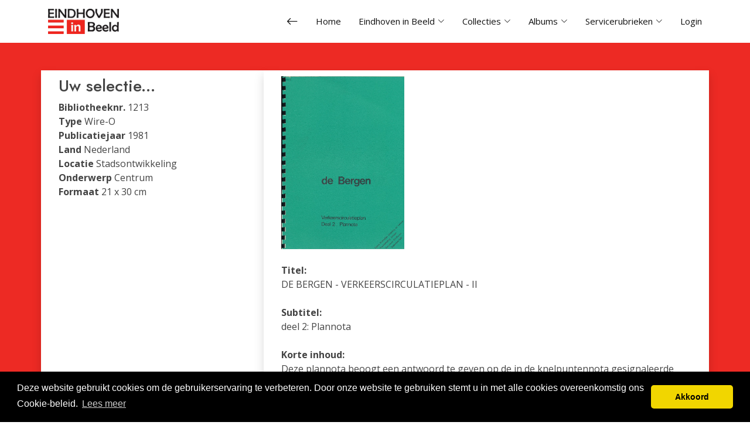

--- FILE ---
content_type: text/html; charset=utf-8
request_url: https://www.google.com/recaptcha/api2/aframe
body_size: 266
content:
<!DOCTYPE HTML><html><head><meta http-equiv="content-type" content="text/html; charset=UTF-8"></head><body><script nonce="mQOgMNeXQVhaTUMNtSnXoA">/** Anti-fraud and anti-abuse applications only. See google.com/recaptcha */ try{var clients={'sodar':'https://pagead2.googlesyndication.com/pagead/sodar?'};window.addEventListener("message",function(a){try{if(a.source===window.parent){var b=JSON.parse(a.data);var c=clients[b['id']];if(c){var d=document.createElement('img');d.src=c+b['params']+'&rc='+(localStorage.getItem("rc::a")?sessionStorage.getItem("rc::b"):"");window.document.body.appendChild(d);sessionStorage.setItem("rc::e",parseInt(sessionStorage.getItem("rc::e")||0)+1);localStorage.setItem("rc::h",'1768933364066');}}}catch(b){}});window.parent.postMessage("_grecaptcha_ready", "*");}catch(b){}</script></body></html>